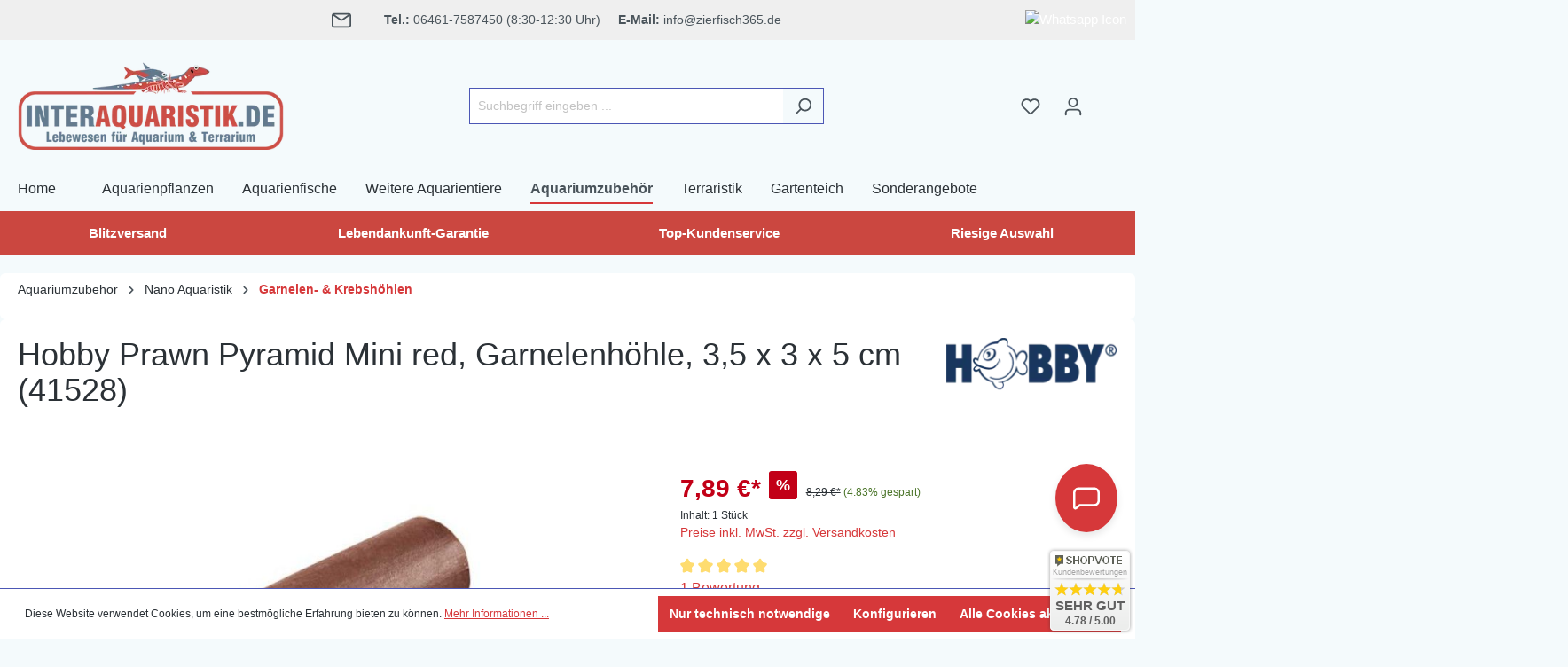

--- FILE ---
content_type: text/html; charset=UTF-8
request_url: https://widgets.shopvote.de/return.php?shopid=4586&type=1&src=https&lang=de
body_size: 418
content:
{"ratingvalue":"4.78","ratingword":"SEHR GUT","ratingcount":882,"ratingname":"interaquaristik.de","ratingurl":"https:\/\/www.interaquaristik.de","starshtml":"","criteriacount":"","sealcolor":"gold","font_size":"15","y_correct":"5","mb_correct":"2","reviewpage":"\/bewertung_interaquaristik_de_4586.html","repHTML":"<div class=\"sv-badget-98x98-value\">4.78 \/ 5.00<\/div>","repHTMLbottom":"<div class=\"sv-rbadge-rb1fxb-stars\"><div style=\"width: 173px; margin: auto;\"><div style=\"width:173px;background:url(https:\/\/img.shopvote.de\/stars-gray.png) 0 0 repeat-x;\">\n\t\t\t\t\t\t<div style=\"width: 96% ;height:36px;background:url(https:\/\/img.shopvote.de\/stars-gold.png) 0 0 repeat-x;\"><\/div>\n\t\t\t\t\t<\/div>\n\t\t\t\t<\/div><\/div><div class=\"sv-rbadge-rb1fxb-count\"><span class=\"sv-rbadge-rb1fxb-word\"><strong>SEHR GUT<\/strong><\/span> <span class=\"sv-rbadge-rb1fxb-value\">(4.78 \/ 5)<\/span><br><span>882<\/span> Bewertungen bei SHOPVOTE<\/div><\/span><\/span>","SDAutoCode":0,"activeStars":0,"responsive":"0","calledtype":"1","headword":"Kundenbewertungen","titleword":"Bewertungsprofil ansehen"}